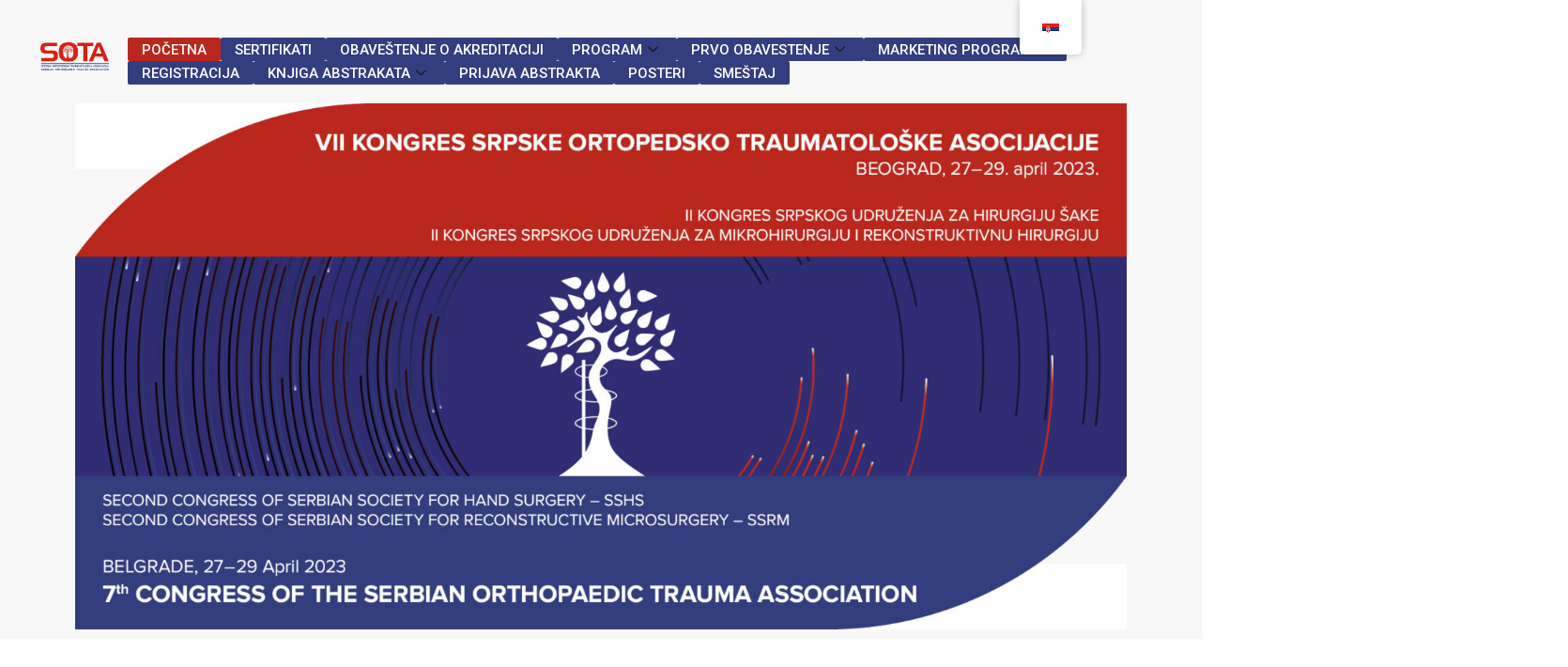

--- FILE ---
content_type: text/css
request_url: https://sota2022.kongres.event.miross.rs/wp-content/uploads/elementor/css/post-11.css?ver=1710357616
body_size: 562
content:
.elementor-11 .elementor-element.elementor-element-290486f:not(.elementor-motion-effects-element-type-background), .elementor-11 .elementor-element.elementor-element-290486f > .elementor-motion-effects-container > .elementor-motion-effects-layer{background-color:#F8F8F8;}.elementor-11 .elementor-element.elementor-element-290486f{transition:background 0.3s, border 0.3s, border-radius 0.3s, box-shadow 0.3s;}.elementor-11 .elementor-element.elementor-element-290486f > .elementor-background-overlay{transition:background 0.3s, border-radius 0.3s, opacity 0.3s;}

--- FILE ---
content_type: text/css
request_url: https://sota2022.kongres.event.miross.rs/wp-content/uploads/elementor/css/post-302.css?ver=1710357616
body_size: 15621
content:
.elementor-302 .elementor-element.elementor-element-a720712:not(.elementor-motion-effects-element-type-background), .elementor-302 .elementor-element.elementor-element-a720712 > .elementor-motion-effects-container > .elementor-motion-effects-layer{background-color:#F8F8F8;}.elementor-302 .elementor-element.elementor-element-a720712{transition:background 0.3s, border 0.3s, border-radius 0.3s, box-shadow 0.3s;}.elementor-302 .elementor-element.elementor-element-a720712 > .elementor-background-overlay{transition:background 0.3s, border-radius 0.3s, opacity 0.3s;}.elementor-302 .elementor-element.elementor-element-e1b06d7{--spacer-size:15px;}.elementor-302 .elementor-element.elementor-element-752385d .hfe-site-logo-container, .elementor-302 .elementor-element.elementor-element-752385d .hfe-caption-width figcaption{text-align:right;}.elementor-302 .elementor-element.elementor-element-752385d .hfe-site-logo .hfe-site-logo-container img{width:69%;}.elementor-302 .elementor-element.elementor-element-752385d .hfe-site-logo-container .hfe-site-logo-img{border-style:none;}.elementor-302 .elementor-element.elementor-element-752385d .widget-image-caption{margin-top:0px;margin-bottom:0px;}.elementor-302 .elementor-element.elementor-element-752385d{width:var( --container-widget-width, 199.274% );max-width:199.274%;--container-widget-width:199.274%;--container-widget-flex-grow:0;}.elementor-302 .elementor-element.elementor-element-7f2fc94{--spacer-size:10px;}.elementor-302 .elementor-element.elementor-element-63970e0 .elementskit-menu-container{height:50px;background-color:#F8F8F8;border-radius:0px 0px 0px 0px;}.elementor-302 .elementor-element.elementor-element-63970e0 .elementskit-nav-identity-panel{padding:0px 0px 0px 0px;}.elementor-302 .elementor-element.elementor-element-63970e0 .elementskit-navbar-nav > li > a{background-color:#333E7E;color:#FFFFFF;border-radius:2px 2px 2px 2px;padding:0px 15px 0px 15px;}.elementor-302 .elementor-element.elementor-element-63970e0 .elementskit-navbar-nav > li > a:hover, .elementor-302 .elementor-element.elementor-element-63970e0 .elementskit-navbar-nav > li > a:focus, .elementor-302 .elementor-element.elementor-element-63970e0 .elementskit-navbar-nav > li > a:active, .elementor-302 .elementor-element.elementor-element-63970e0 .elementskit-navbar-nav > li:hover > a{background-color:#333E7E;}.elementor-302 .elementor-element.elementor-element-63970e0 .elementskit-navbar-nav > li > a:hover{color:#FFFFFF;}.elementor-302 .elementor-element.elementor-element-63970e0 .elementskit-navbar-nav > li > a:focus{color:#FFFFFF;}.elementor-302 .elementor-element.elementor-element-63970e0 .elementskit-navbar-nav > li > a:active{color:#FFFFFF;}.elementor-302 .elementor-element.elementor-element-63970e0 .elementskit-navbar-nav > li:hover > a{color:#FFFFFF;border-style:solid;border-width:1px 1px 1px 1px;border-color:#FFFFFF;border-radius:8px 8px 8px 8px;}.elementor-302 .elementor-element.elementor-element-63970e0 .elementskit-navbar-nav > li:hover > a .elementskit-submenu-indicator{color:#FFFFFF;}.elementor-302 .elementor-element.elementor-element-63970e0 .elementskit-navbar-nav > li > a:hover .elementskit-submenu-indicator{color:#FFFFFF;}.elementor-302 .elementor-element.elementor-element-63970e0 .elementskit-navbar-nav > li > a:focus .elementskit-submenu-indicator{color:#FFFFFF;}.elementor-302 .elementor-element.elementor-element-63970e0 .elementskit-navbar-nav > li > a:active .elementskit-submenu-indicator{color:#FFFFFF;}.elementor-302 .elementor-element.elementor-element-63970e0 .elementskit-navbar-nav > li.current-menu-item > a,.elementor-302 .elementor-element.elementor-element-63970e0 .elementskit-navbar-nav > li.current-menu-ancestor > a{background-color:#BA271D;}.elementor-302 .elementor-element.elementor-element-63970e0 .elementskit-navbar-nav > li.current-menu-item > a{color:#FFFFFF;}.elementor-302 .elementor-element.elementor-element-63970e0 .elementskit-navbar-nav > li.current-menu-ancestor > a{color:#FFFFFF;}.elementor-302 .elementor-element.elementor-element-63970e0 .elementskit-navbar-nav > li.current-menu-ancestor > a .elementskit-submenu-indicator{color:#FFFFFF;}.elementor-302 .elementor-element.elementor-element-63970e0 .elementskit-navbar-nav > li > a .elementskit-submenu-indicator{color:#101010;fill:#101010;}.elementor-302 .elementor-element.elementor-element-63970e0 .elementskit-navbar-nav > li > a .ekit-submenu-indicator-icon{color:#101010;fill:#101010;}.elementor-302 .elementor-element.elementor-element-63970e0 .elementskit-navbar-nav .elementskit-submenu-panel > li > a{padding:15px 15px 15px 15px;color:#000000;}.elementor-302 .elementor-element.elementor-element-63970e0 .elementskit-navbar-nav .elementskit-submenu-panel > li > a:hover{color:#707070;}.elementor-302 .elementor-element.elementor-element-63970e0 .elementskit-navbar-nav .elementskit-submenu-panel > li > a:focus{color:#707070;}.elementor-302 .elementor-element.elementor-element-63970e0 .elementskit-navbar-nav .elementskit-submenu-panel > li > a:active{color:#707070;}.elementor-302 .elementor-element.elementor-element-63970e0 .elementskit-navbar-nav .elementskit-submenu-panel > li:hover > a{color:#707070;}.elementor-302 .elementor-element.elementor-element-63970e0 .elementskit-navbar-nav .elementskit-submenu-panel > li.current-menu-item > a{color:#707070 !important;}.elementor-302 .elementor-element.elementor-element-63970e0 .elementskit-submenu-panel{padding:15px 0px 15px 0px;}.elementor-302 .elementor-element.elementor-element-63970e0 .elementskit-navbar-nav .elementskit-submenu-panel{border-radius:0px 0px 0px 0px;min-width:220px;}.elementor-302 .elementor-element.elementor-element-63970e0 .elementskit-menu-hamburger{float:right;}.elementor-302 .elementor-element.elementor-element-63970e0 .elementskit-menu-hamburger .elementskit-menu-hamburger-icon{background-color:rgba(0, 0, 0, 0.5);}.elementor-302 .elementor-element.elementor-element-63970e0 .elementskit-menu-hamburger > .ekit-menu-icon{color:rgba(0, 0, 0, 0.5);}.elementor-302 .elementor-element.elementor-element-63970e0 .elementskit-menu-hamburger:hover .elementskit-menu-hamburger-icon{background-color:rgba(0, 0, 0, 0.5);}.elementor-302 .elementor-element.elementor-element-63970e0 .elementskit-menu-hamburger:hover > .ekit-menu-icon{color:rgba(0, 0, 0, 0.5);}.elementor-302 .elementor-element.elementor-element-63970e0 .elementskit-menu-close{color:rgba(51, 51, 51, 1);}.elementor-302 .elementor-element.elementor-element-63970e0 .elementskit-menu-close:hover{color:rgba(0, 0, 0, 0.5);}.elementor-302 .elementor-element.elementor-element-63970e0{width:var( --container-widget-width, 103.342% );max-width:103.342%;--container-widget-width:103.342%;--container-widget-flex-grow:0;}.elementor-302 .elementor-element.elementor-element-c397c29:not(.elementor-motion-effects-element-type-background), .elementor-302 .elementor-element.elementor-element-c397c29 > .elementor-motion-effects-container > .elementor-motion-effects-layer{background-color:#F8F8F8;}.elementor-302 .elementor-element.elementor-element-c397c29{transition:background 0.3s, border 0.3s, border-radius 0.3s, box-shadow 0.3s;}.elementor-302 .elementor-element.elementor-element-c397c29 > .elementor-background-overlay{transition:background 0.3s, border-radius 0.3s, opacity 0.3s;}.elementor-302 .elementor-element.elementor-element-26cc2b1e img{width:43%;}.elementor-302 .elementor-element.elementor-element-5ea2140e .elementskit-menu-container{height:50px;background-color:#F8F8F8;border-radius:0px 0px 0px 0px;}.elementor-302 .elementor-element.elementor-element-5ea2140e .elementskit-nav-identity-panel{padding:0px 0px 0px 0px;}.elementor-302 .elementor-element.elementor-element-5ea2140e .elementskit-navbar-nav > li > a{color:#080808;border-style:solid;border-color:#FFFFFF;border-radius:8px 8px 8px 8px;padding:0px 15px 0px 15px;}.elementor-302 .elementor-element.elementor-element-5ea2140e .elementskit-navbar-nav > li > a:hover, .elementor-302 .elementor-element.elementor-element-5ea2140e .elementskit-navbar-nav > li > a:focus, .elementor-302 .elementor-element.elementor-element-5ea2140e .elementskit-navbar-nav > li > a:active, .elementor-302 .elementor-element.elementor-element-5ea2140e .elementskit-navbar-nav > li:hover > a{background-color:#333E7E;}.elementor-302 .elementor-element.elementor-element-5ea2140e .elementskit-navbar-nav > li > a:hover{color:#FFFFFF;}.elementor-302 .elementor-element.elementor-element-5ea2140e .elementskit-navbar-nav > li > a:focus{color:#FFFFFF;}.elementor-302 .elementor-element.elementor-element-5ea2140e .elementskit-navbar-nav > li > a:active{color:#FFFFFF;}.elementor-302 .elementor-element.elementor-element-5ea2140e .elementskit-navbar-nav > li:hover > a{color:#FFFFFF;border-style:solid;border-width:1px 1px 1px 1px;border-color:#FFFFFF;border-radius:8px 8px 8px 8px;}.elementor-302 .elementor-element.elementor-element-5ea2140e .elementskit-navbar-nav > li:hover > a .elementskit-submenu-indicator{color:#FFFFFF;}.elementor-302 .elementor-element.elementor-element-5ea2140e .elementskit-navbar-nav > li > a:hover .elementskit-submenu-indicator{color:#FFFFFF;}.elementor-302 .elementor-element.elementor-element-5ea2140e .elementskit-navbar-nav > li > a:focus .elementskit-submenu-indicator{color:#FFFFFF;}.elementor-302 .elementor-element.elementor-element-5ea2140e .elementskit-navbar-nav > li > a:active .elementskit-submenu-indicator{color:#FFFFFF;}.elementor-302 .elementor-element.elementor-element-5ea2140e .elementskit-navbar-nav > li.current-menu-item > a,.elementor-302 .elementor-element.elementor-element-5ea2140e .elementskit-navbar-nav > li.current-menu-ancestor > a{background-color:#333E7E;}.elementor-302 .elementor-element.elementor-element-5ea2140e .elementskit-navbar-nav > li.current-menu-item > a{color:#FFFFFF;}.elementor-302 .elementor-element.elementor-element-5ea2140e .elementskit-navbar-nav > li.current-menu-ancestor > a{color:#FFFFFF;}.elementor-302 .elementor-element.elementor-element-5ea2140e .elementskit-navbar-nav > li.current-menu-ancestor > a .elementskit-submenu-indicator{color:#FFFFFF;}.elementor-302 .elementor-element.elementor-element-5ea2140e .elementskit-navbar-nav > li > a .elementskit-submenu-indicator{color:#101010;fill:#101010;}.elementor-302 .elementor-element.elementor-element-5ea2140e .elementskit-navbar-nav > li > a .ekit-submenu-indicator-icon{color:#101010;fill:#101010;}.elementor-302 .elementor-element.elementor-element-5ea2140e .elementskit-navbar-nav .elementskit-submenu-panel > li > a{padding:15px 15px 15px 15px;color:#000000;}.elementor-302 .elementor-element.elementor-element-5ea2140e .elementskit-navbar-nav .elementskit-submenu-panel > li > a:hover{color:#707070;}.elementor-302 .elementor-element.elementor-element-5ea2140e .elementskit-navbar-nav .elementskit-submenu-panel > li > a:focus{color:#707070;}.elementor-302 .elementor-element.elementor-element-5ea2140e .elementskit-navbar-nav .elementskit-submenu-panel > li > a:active{color:#707070;}.elementor-302 .elementor-element.elementor-element-5ea2140e .elementskit-navbar-nav .elementskit-submenu-panel > li:hover > a{color:#707070;}.elementor-302 .elementor-element.elementor-element-5ea2140e .elementskit-navbar-nav .elementskit-submenu-panel > li.current-menu-item > a{color:#707070 !important;}.elementor-302 .elementor-element.elementor-element-5ea2140e .elementskit-submenu-panel{padding:15px 0px 15px 0px;}.elementor-302 .elementor-element.elementor-element-5ea2140e .elementskit-navbar-nav .elementskit-submenu-panel{border-radius:0px 0px 0px 0px;min-width:220px;}.elementor-302 .elementor-element.elementor-element-5ea2140e .elementskit-menu-hamburger{float:right;}.elementor-302 .elementor-element.elementor-element-5ea2140e .elementskit-menu-hamburger .elementskit-menu-hamburger-icon{background-color:rgba(0, 0, 0, 0.5);}.elementor-302 .elementor-element.elementor-element-5ea2140e .elementskit-menu-hamburger > .ekit-menu-icon{color:rgba(0, 0, 0, 0.5);}.elementor-302 .elementor-element.elementor-element-5ea2140e .elementskit-menu-hamburger:hover .elementskit-menu-hamburger-icon{background-color:rgba(0, 0, 0, 0.5);}.elementor-302 .elementor-element.elementor-element-5ea2140e .elementskit-menu-hamburger:hover > .ekit-menu-icon{color:rgba(0, 0, 0, 0.5);}.elementor-302 .elementor-element.elementor-element-5ea2140e .elementskit-menu-close{color:rgba(51, 51, 51, 1);}.elementor-302 .elementor-element.elementor-element-5ea2140e .elementskit-menu-close:hover{color:rgba(0, 0, 0, 0.5);}@media(min-width:768px){.elementor-302 .elementor-element.elementor-element-af0004b{width:9.875%;}.elementor-302 .elementor-element.elementor-element-6c0ce59{width:90.125%;}.elementor-302 .elementor-element.elementor-element-2d4ed922{width:12.016%;}.elementor-302 .elementor-element.elementor-element-5b7af6b7{width:87.984%;}}@media(max-width:1024px){.elementor-302 .elementor-element.elementor-element-63970e0 .elementskit-nav-identity-panel{padding:10px 0px 10px 0px;}.elementor-302 .elementor-element.elementor-element-63970e0 .elementskit-menu-container{max-width:350px;border-radius:0px 0px 0px 0px;}.elementor-302 .elementor-element.elementor-element-63970e0 .elementskit-navbar-nav > li > a{color:#000000;padding:10px 15px 10px 15px;}.elementor-302 .elementor-element.elementor-element-63970e0 .elementskit-navbar-nav .elementskit-submenu-panel > li > a{padding:15px 15px 15px 15px;}.elementor-302 .elementor-element.elementor-element-63970e0 .elementskit-navbar-nav .elementskit-submenu-panel{border-radius:0px 0px 0px 0px;}.elementor-302 .elementor-element.elementor-element-63970e0 .elementskit-menu-hamburger{padding:8px 8px 8px 8px;width:45px;border-radius:3px;}.elementor-302 .elementor-element.elementor-element-63970e0 .elementskit-menu-close{padding:8px 8px 8px 8px;margin:12px 12px 12px 12px;width:45px;border-radius:3px;}.elementor-302 .elementor-element.elementor-element-63970e0 .elementskit-nav-logo > img{max-width:160px;max-height:60px;}.elementor-302 .elementor-element.elementor-element-63970e0 .elementskit-nav-logo{margin:5px 0px 5px 0px;padding:5px 5px 5px 5px;}.elementor-302 .elementor-element.elementor-element-5ea2140e .elementskit-nav-identity-panel{padding:10px 0px 10px 0px;}.elementor-302 .elementor-element.elementor-element-5ea2140e .elementskit-menu-container{max-width:350px;border-radius:0px 0px 0px 0px;}.elementor-302 .elementor-element.elementor-element-5ea2140e .elementskit-navbar-nav > li > a{color:#000000;padding:10px 15px 10px 15px;}.elementor-302 .elementor-element.elementor-element-5ea2140e .elementskit-navbar-nav .elementskit-submenu-panel > li > a{padding:15px 15px 15px 15px;}.elementor-302 .elementor-element.elementor-element-5ea2140e .elementskit-navbar-nav .elementskit-submenu-panel{border-radius:0px 0px 0px 0px;}.elementor-302 .elementor-element.elementor-element-5ea2140e .elementskit-menu-hamburger{padding:8px 8px 8px 8px;width:45px;border-radius:3px;}.elementor-302 .elementor-element.elementor-element-5ea2140e .elementskit-menu-close{padding:8px 8px 8px 8px;margin:12px 12px 12px 12px;width:45px;border-radius:3px;}.elementor-302 .elementor-element.elementor-element-5ea2140e .elementskit-nav-logo > img{max-width:160px;max-height:60px;}.elementor-302 .elementor-element.elementor-element-5ea2140e .elementskit-nav-logo{margin:5px 0px 5px 0px;padding:5px 5px 5px 5px;}}@media(max-width:767px){.elementor-302 .elementor-element.elementor-element-63970e0 .elementskit-nav-logo > img{max-width:120px;max-height:50px;}.elementor-302 .elementor-element.elementor-element-5ea2140e .elementskit-nav-logo > img{max-width:120px;max-height:50px;}}

--- FILE ---
content_type: text/css
request_url: https://sota2022.kongres.event.miross.rs/wp-content/uploads/elementor/css/post-718.css?ver=1710357618
body_size: 2451
content:
.elementor-718 .elementor-element.elementor-element-26097fdc.ekit-equal-height-enable, .elementor-718 .elementor-element.elementor-element-26097fdc.ekit-equal-height-enable .elementor-widget-container, .elementor-718 .elementor-element.elementor-element-26097fdc.ekit-equal-height-enable .ekit-wid-con, .elementor-718 .elementor-element.elementor-element-26097fdc.ekit-equal-height-enable .ekit-wid-con .elementskit-info-image-box{height:100%;}.elementor-718 .elementor-element.elementor-element-26097fdc .elementskit-box-header{border-radius:5px 5px 5px 5px;}.elementor-718 .elementor-element.elementor-element-26097fdc .elementskit-box-header img{border-radius:5px 5px 5px 5px;}.elementor-718 .elementor-element.elementor-element-26097fdc .elementskit-info-image-box  .elementskit-box-header img{opacity:1;}.elementor-718 .elementor-element.elementor-element-26097fdc .elementskit-info-image-box.elementskit-thumb-card >  img{opacity:1;}.elementor-718 .elementor-element.elementor-element-26097fdc .elementskit-info-image-box:hover  .elementskit-box-header img{opacity:1;transform:scale(1);}.elementor-718 .elementor-element.elementor-element-26097fdc .elementskit-info-image-box.elementskit-thumb-card:hover >  img{opacity:1;transform:scale(1);}.elementor-718 .elementor-element.elementor-element-26097fdc .elementskit-info-image-box .elementskit-box-body{padding:0px 0px 0px 0px;}.elementor-718 .elementor-element.elementor-element-26097fdc .elementskit-info-image-box .elementskit-info-box-title{margin:12px 0px 0px 0px;}.elementor-718 .elementor-element.elementor-element-26097fdc .elementskit-info-image-box .elementskit-box-content :is(.elementskit-info-box-title, .elementskit-info-box-title a ){font-size:16px;font-weight:400;}.elementor-718 .elementor-element.elementor-element-26097fdc .elementskit-info-image-box .elementskit-info-box-title {color:#333E7E;}.elementor-718 .elementor-element.elementor-element-26097fdc .elementskit-info-image-box .elementskit-info-box-title a{color:#333E7E;}.elementor-718 .elementor-element.elementor-element-26097fdc .elementskit-info-image-box .elementskit-info-box-title svg path{stroke:#333E7E;fill:#333E7E;}.elementor-718 .elementor-element.elementor-element-26097fdc .elementskit-info-image-box .elementskit-box-style-content{margin:0px 0px 0px 0px;font-weight:800;}.elementor-718 .elementor-element.elementor-element-26097fdc .elementskit-info-image-box .elementskit-btn{background-color:#333E7E;}

--- FILE ---
content_type: text/css
request_url: https://sota2022.kongres.event.miross.rs/wp-content/uploads/elementor/css/post-340.css?ver=1710357618
body_size: 4852
content:
.elementor-340 .elementor-element.elementor-element-5169013e.ekit-equal-height-enable, .elementor-340 .elementor-element.elementor-element-5169013e.ekit-equal-height-enable .elementor-widget-container, .elementor-340 .elementor-element.elementor-element-5169013e.ekit-equal-height-enable .ekit-wid-con, .elementor-340 .elementor-element.elementor-element-5169013e.ekit-equal-height-enable .ekit-wid-con .elementskit-info-image-box{height:100%;}.elementor-340 .elementor-element.elementor-element-5169013e .elementskit-box-header{border-radius:5px 5px 5px 5px;}.elementor-340 .elementor-element.elementor-element-5169013e .elementskit-box-header img{border-radius:5px 5px 5px 5px;}.elementor-340 .elementor-element.elementor-element-5169013e .elementskit-info-image-box  .elementskit-box-header img{opacity:1;}.elementor-340 .elementor-element.elementor-element-5169013e .elementskit-info-image-box.elementskit-thumb-card >  img{opacity:1;}.elementor-340 .elementor-element.elementor-element-5169013e .elementskit-info-image-box:hover  .elementskit-box-header img{opacity:1;transform:scale(1);}.elementor-340 .elementor-element.elementor-element-5169013e .elementskit-info-image-box.elementskit-thumb-card:hover >  img{opacity:1;transform:scale(1);}.elementor-340 .elementor-element.elementor-element-5169013e .elementskit-info-image-box .elementskit-box-body{padding:0px 0px 0px 0px;}.elementor-340 .elementor-element.elementor-element-5169013e .elementskit-info-image-box .elementskit-info-box-title{margin:12px 0px 0px 0px;}.elementor-340 .elementor-element.elementor-element-5169013e .elementskit-info-image-box .elementskit-box-content :is(.elementskit-info-box-title, .elementskit-info-box-title a ){font-size:16px;font-weight:400;}.elementor-340 .elementor-element.elementor-element-5169013e .elementskit-info-image-box .elementskit-info-box-title {color:#333E7E;}.elementor-340 .elementor-element.elementor-element-5169013e .elementskit-info-image-box .elementskit-info-box-title a{color:#333E7E;}.elementor-340 .elementor-element.elementor-element-5169013e .elementskit-info-image-box .elementskit-info-box-title svg path{stroke:#333E7E;fill:#333E7E;}.elementor-340 .elementor-element.elementor-element-5169013e .elementskit-info-image-box .elementskit-box-style-content{margin:0px 0px 0px 0px;}.elementor-340 .elementor-element.elementor-element-5169013e .elementskit-info-image-box .elementskit-btn{background-color:#333E7E;}.elementor-340 .elementor-element.elementor-element-eb2489c.ekit-equal-height-enable, .elementor-340 .elementor-element.elementor-element-eb2489c.ekit-equal-height-enable .elementor-widget-container, .elementor-340 .elementor-element.elementor-element-eb2489c.ekit-equal-height-enable .ekit-wid-con, .elementor-340 .elementor-element.elementor-element-eb2489c.ekit-equal-height-enable .ekit-wid-con .elementskit-info-image-box{height:100%;}.elementor-340 .elementor-element.elementor-element-eb2489c .elementskit-box-header{border-radius:5px 5px 5px 5px;}.elementor-340 .elementor-element.elementor-element-eb2489c .elementskit-box-header img{border-radius:5px 5px 5px 5px;}.elementor-340 .elementor-element.elementor-element-eb2489c .elementskit-info-image-box  .elementskit-box-header img{opacity:1;}.elementor-340 .elementor-element.elementor-element-eb2489c .elementskit-info-image-box.elementskit-thumb-card >  img{opacity:1;}.elementor-340 .elementor-element.elementor-element-eb2489c .elementskit-info-image-box:hover  .elementskit-box-header img{opacity:1;transform:scale(1);}.elementor-340 .elementor-element.elementor-element-eb2489c .elementskit-info-image-box.elementskit-thumb-card:hover >  img{opacity:1;transform:scale(1);}.elementor-340 .elementor-element.elementor-element-eb2489c .elementskit-info-image-box .elementskit-box-body{padding:0px 0px 0px 0px;}.elementor-340 .elementor-element.elementor-element-eb2489c .elementskit-info-image-box .elementskit-info-box-title{margin:12px 0px 0px 0px;}.elementor-340 .elementor-element.elementor-element-eb2489c .elementskit-info-image-box .elementskit-box-content :is(.elementskit-info-box-title, .elementskit-info-box-title a ){font-size:16px;font-weight:400;}.elementor-340 .elementor-element.elementor-element-eb2489c .elementskit-info-image-box .elementskit-info-box-title {color:#333E7E;}.elementor-340 .elementor-element.elementor-element-eb2489c .elementskit-info-image-box .elementskit-info-box-title a{color:#333E7E;}.elementor-340 .elementor-element.elementor-element-eb2489c .elementskit-info-image-box .elementskit-info-box-title svg path{stroke:#333E7E;fill:#333E7E;}.elementor-340 .elementor-element.elementor-element-eb2489c .elementskit-info-image-box .elementskit-box-style-content{margin:0px 0px 0px 0px;}.elementor-340 .elementor-element.elementor-element-eb2489c .elementskit-info-image-box .elementskit-btn{background-color:#333E7E;}

--- FILE ---
content_type: text/css
request_url: https://sota2022.kongres.event.miross.rs/wp-content/uploads/elementor/css/post-145.css?ver=1710357618
body_size: 4868
content:
.elementor-145 .elementor-element.elementor-element-2bb6ee4a.ekit-equal-height-enable, .elementor-145 .elementor-element.elementor-element-2bb6ee4a.ekit-equal-height-enable .elementor-widget-container, .elementor-145 .elementor-element.elementor-element-2bb6ee4a.ekit-equal-height-enable .ekit-wid-con, .elementor-145 .elementor-element.elementor-element-2bb6ee4a.ekit-equal-height-enable .ekit-wid-con .elementskit-info-image-box{height:100%;}.elementor-145 .elementor-element.elementor-element-2bb6ee4a .elementskit-box-header{border-radius:5px 5px 5px 5px;}.elementor-145 .elementor-element.elementor-element-2bb6ee4a .elementskit-box-header img{border-radius:5px 5px 5px 5px;}.elementor-145 .elementor-element.elementor-element-2bb6ee4a .elementskit-info-image-box  .elementskit-box-header img{opacity:1;}.elementor-145 .elementor-element.elementor-element-2bb6ee4a .elementskit-info-image-box.elementskit-thumb-card >  img{opacity:1;}.elementor-145 .elementor-element.elementor-element-2bb6ee4a .elementskit-info-image-box:hover  .elementskit-box-header img{opacity:1;transform:scale(1);}.elementor-145 .elementor-element.elementor-element-2bb6ee4a .elementskit-info-image-box.elementskit-thumb-card:hover >  img{opacity:1;transform:scale(1);}.elementor-145 .elementor-element.elementor-element-2bb6ee4a .elementskit-info-image-box .elementskit-box-body{padding:0px 0px 0px 0px;}.elementor-145 .elementor-element.elementor-element-2bb6ee4a .elementskit-info-image-box .elementskit-info-box-title{margin:12px 0px 0px 0px;}.elementor-145 .elementor-element.elementor-element-2bb6ee4a .elementskit-info-image-box .elementskit-box-content :is(.elementskit-info-box-title, .elementskit-info-box-title a ){font-size:16px;font-weight:400;}.elementor-145 .elementor-element.elementor-element-2bb6ee4a .elementskit-info-image-box .elementskit-info-box-title {color:#333E7E;}.elementor-145 .elementor-element.elementor-element-2bb6ee4a .elementskit-info-image-box .elementskit-info-box-title a{color:#333E7E;}.elementor-145 .elementor-element.elementor-element-2bb6ee4a .elementskit-info-image-box .elementskit-info-box-title svg path{stroke:#333E7E;fill:#333E7E;}.elementor-145 .elementor-element.elementor-element-2bb6ee4a .elementskit-info-image-box .elementskit-box-style-content{margin:0px 0px 0px 0px;font-weight:800;}.elementor-145 .elementor-element.elementor-element-2bb6ee4a .elementskit-info-image-box .elementskit-btn{background-color:#333E7E;}.elementor-145 .elementor-element.elementor-element-4dda5da.ekit-equal-height-enable, .elementor-145 .elementor-element.elementor-element-4dda5da.ekit-equal-height-enable .elementor-widget-container, .elementor-145 .elementor-element.elementor-element-4dda5da.ekit-equal-height-enable .ekit-wid-con, .elementor-145 .elementor-element.elementor-element-4dda5da.ekit-equal-height-enable .ekit-wid-con .elementskit-info-image-box{height:100%;}.elementor-145 .elementor-element.elementor-element-4dda5da .elementskit-box-header{border-radius:5px 5px 5px 5px;}.elementor-145 .elementor-element.elementor-element-4dda5da .elementskit-box-header img{border-radius:5px 5px 5px 5px;}.elementor-145 .elementor-element.elementor-element-4dda5da .elementskit-info-image-box  .elementskit-box-header img{opacity:1;}.elementor-145 .elementor-element.elementor-element-4dda5da .elementskit-info-image-box.elementskit-thumb-card >  img{opacity:1;}.elementor-145 .elementor-element.elementor-element-4dda5da .elementskit-info-image-box:hover  .elementskit-box-header img{opacity:1;transform:scale(1);}.elementor-145 .elementor-element.elementor-element-4dda5da .elementskit-info-image-box.elementskit-thumb-card:hover >  img{opacity:1;transform:scale(1);}.elementor-145 .elementor-element.elementor-element-4dda5da .elementskit-info-image-box .elementskit-box-body{padding:0px 0px 0px 0px;}.elementor-145 .elementor-element.elementor-element-4dda5da .elementskit-info-image-box .elementskit-info-box-title{margin:12px 0px 0px 0px;}.elementor-145 .elementor-element.elementor-element-4dda5da .elementskit-info-image-box .elementskit-box-content :is(.elementskit-info-box-title, .elementskit-info-box-title a ){font-size:16px;font-weight:400;}.elementor-145 .elementor-element.elementor-element-4dda5da .elementskit-info-image-box .elementskit-info-box-title {color:#333E7E;}.elementor-145 .elementor-element.elementor-element-4dda5da .elementskit-info-image-box .elementskit-info-box-title a{color:#333E7E;}.elementor-145 .elementor-element.elementor-element-4dda5da .elementskit-info-image-box .elementskit-info-box-title svg path{stroke:#333E7E;fill:#333E7E;}.elementor-145 .elementor-element.elementor-element-4dda5da .elementskit-info-image-box .elementskit-box-style-content{margin:0px 0px 0px 0px;}.elementor-145 .elementor-element.elementor-element-4dda5da .elementskit-info-image-box .elementskit-btn{background-color:#333E7E;}

--- FILE ---
content_type: text/css
request_url: https://sota2022.kongres.event.miross.rs/wp-content/uploads/elementor/css/post-837.css?ver=1710357618
body_size: 2451
content:
.elementor-837 .elementor-element.elementor-element-3578bf70.ekit-equal-height-enable, .elementor-837 .elementor-element.elementor-element-3578bf70.ekit-equal-height-enable .elementor-widget-container, .elementor-837 .elementor-element.elementor-element-3578bf70.ekit-equal-height-enable .ekit-wid-con, .elementor-837 .elementor-element.elementor-element-3578bf70.ekit-equal-height-enable .ekit-wid-con .elementskit-info-image-box{height:100%;}.elementor-837 .elementor-element.elementor-element-3578bf70 .elementskit-box-header{border-radius:5px 5px 5px 5px;}.elementor-837 .elementor-element.elementor-element-3578bf70 .elementskit-box-header img{border-radius:5px 5px 5px 5px;}.elementor-837 .elementor-element.elementor-element-3578bf70 .elementskit-info-image-box  .elementskit-box-header img{opacity:1;}.elementor-837 .elementor-element.elementor-element-3578bf70 .elementskit-info-image-box.elementskit-thumb-card >  img{opacity:1;}.elementor-837 .elementor-element.elementor-element-3578bf70 .elementskit-info-image-box:hover  .elementskit-box-header img{opacity:1;transform:scale(1);}.elementor-837 .elementor-element.elementor-element-3578bf70 .elementskit-info-image-box.elementskit-thumb-card:hover >  img{opacity:1;transform:scale(1);}.elementor-837 .elementor-element.elementor-element-3578bf70 .elementskit-info-image-box .elementskit-box-body{padding:0px 0px 0px 0px;}.elementor-837 .elementor-element.elementor-element-3578bf70 .elementskit-info-image-box .elementskit-info-box-title{margin:12px 0px 0px 0px;}.elementor-837 .elementor-element.elementor-element-3578bf70 .elementskit-info-image-box .elementskit-box-content :is(.elementskit-info-box-title, .elementskit-info-box-title a ){font-size:16px;font-weight:400;}.elementor-837 .elementor-element.elementor-element-3578bf70 .elementskit-info-image-box .elementskit-info-box-title {color:#333E7E;}.elementor-837 .elementor-element.elementor-element-3578bf70 .elementskit-info-image-box .elementskit-info-box-title a{color:#333E7E;}.elementor-837 .elementor-element.elementor-element-3578bf70 .elementskit-info-image-box .elementskit-info-box-title svg path{stroke:#333E7E;fill:#333E7E;}.elementor-837 .elementor-element.elementor-element-3578bf70 .elementskit-info-image-box .elementskit-box-style-content{margin:0px 0px 0px 0px;font-weight:800;}.elementor-837 .elementor-element.elementor-element-3578bf70 .elementskit-info-image-box .elementskit-btn{background-color:#333E7E;}